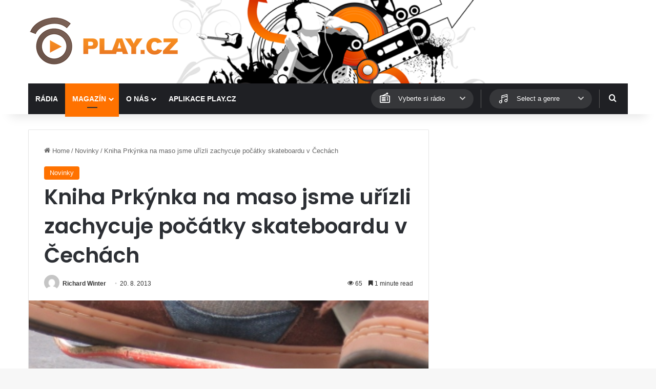

--- FILE ---
content_type: text/html; charset=utf-8
request_url: https://www.google.com/recaptcha/api2/aframe
body_size: 268
content:
<!DOCTYPE HTML><html><head><meta http-equiv="content-type" content="text/html; charset=UTF-8"></head><body><script nonce="qEL7Z5exVko2xHi94SdXSA">/** Anti-fraud and anti-abuse applications only. See google.com/recaptcha */ try{var clients={'sodar':'https://pagead2.googlesyndication.com/pagead/sodar?'};window.addEventListener("message",function(a){try{if(a.source===window.parent){var b=JSON.parse(a.data);var c=clients[b['id']];if(c){var d=document.createElement('img');d.src=c+b['params']+'&rc='+(localStorage.getItem("rc::a")?sessionStorage.getItem("rc::b"):"");window.document.body.appendChild(d);sessionStorage.setItem("rc::e",parseInt(sessionStorage.getItem("rc::e")||0)+1);localStorage.setItem("rc::h",'1768718992720');}}}catch(b){}});window.parent.postMessage("_grecaptcha_ready", "*");}catch(b){}</script></body></html>